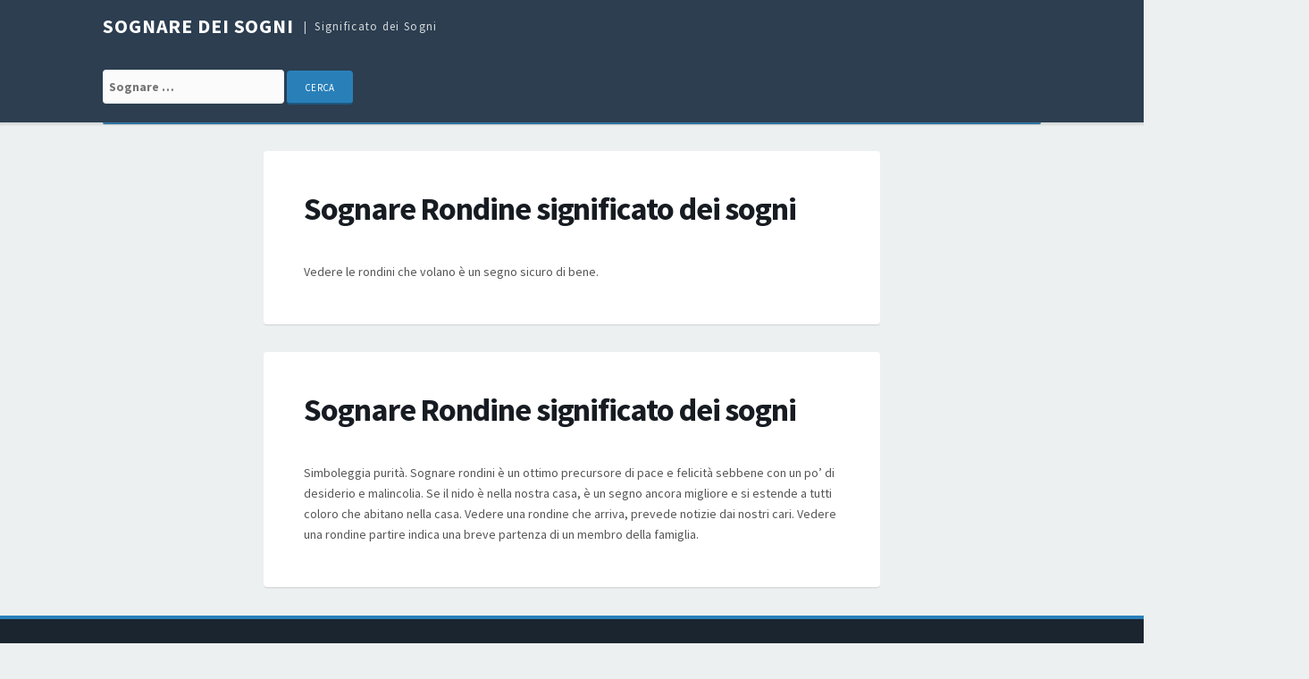

--- FILE ---
content_type: text/html; charset=UTF-8
request_url: http://sognaredeisogni.com/significato/rondine/
body_size: 4070
content:
<!DOCTYPE html>
<html lang="en-US">
<head>
<meta charset="UTF-8">
<meta name="viewport" content="width=device-width, initial-scale=1">
<link rel="profile" href="http://gmpg.org/xfn/11">

<title>Rondine &#8211; Sognare dei Sogni</title>
<link rel='dns-prefetch' href='//fonts.googleapis.com' />
<link rel='dns-prefetch' href='//s.w.org' />
<link rel="alternate" type="application/rss+xml" title="Sognare dei Sogni &raquo; Feed" href="http://sognaredeisogni.com/feed/" />
<link rel="alternate" type="application/rss+xml" title="Sognare dei Sogni &raquo; Comments Feed" href="http://sognaredeisogni.com/comments/feed/" />
<link rel="alternate" type="application/rss+xml" title="Sognare dei Sogni &raquo; Rondine Comments Feed" href="http://sognaredeisogni.com/significato/rondine/feed/" />
		<script type="text/javascript">
			window._wpemojiSettings = {"baseUrl":"https:\/\/s.w.org\/images\/core\/emoji\/2\/72x72\/","ext":".png","svgUrl":"https:\/\/s.w.org\/images\/core\/emoji\/2\/svg\/","svgExt":".svg","source":{"concatemoji":"http:\/\/sognaredeisogni.com\/wp-includes\/js\/wp-emoji-release.min.js?ver=4.6.1"}};
			!function(a,b,c){function d(a){var c,d,e,f,g,h=b.createElement("canvas"),i=h.getContext&&h.getContext("2d"),j=String.fromCharCode;if(!i||!i.fillText)return!1;switch(i.textBaseline="top",i.font="600 32px Arial",a){case"flag":return i.fillText(j(55356,56806,55356,56826),0,0),!(h.toDataURL().length<3e3)&&(i.clearRect(0,0,h.width,h.height),i.fillText(j(55356,57331,65039,8205,55356,57096),0,0),c=h.toDataURL(),i.clearRect(0,0,h.width,h.height),i.fillText(j(55356,57331,55356,57096),0,0),d=h.toDataURL(),c!==d);case"diversity":return i.fillText(j(55356,57221),0,0),e=i.getImageData(16,16,1,1).data,f=e[0]+","+e[1]+","+e[2]+","+e[3],i.fillText(j(55356,57221,55356,57343),0,0),e=i.getImageData(16,16,1,1).data,g=e[0]+","+e[1]+","+e[2]+","+e[3],f!==g;case"simple":return i.fillText(j(55357,56835),0,0),0!==i.getImageData(16,16,1,1).data[0];case"unicode8":return i.fillText(j(55356,57135),0,0),0!==i.getImageData(16,16,1,1).data[0];case"unicode9":return i.fillText(j(55358,56631),0,0),0!==i.getImageData(16,16,1,1).data[0]}return!1}function e(a){var c=b.createElement("script");c.src=a,c.type="text/javascript",b.getElementsByTagName("head")[0].appendChild(c)}var f,g,h,i;for(i=Array("simple","flag","unicode8","diversity","unicode9"),c.supports={everything:!0,everythingExceptFlag:!0},h=0;h<i.length;h++)c.supports[i[h]]=d(i[h]),c.supports.everything=c.supports.everything&&c.supports[i[h]],"flag"!==i[h]&&(c.supports.everythingExceptFlag=c.supports.everythingExceptFlag&&c.supports[i[h]]);c.supports.everythingExceptFlag=c.supports.everythingExceptFlag&&!c.supports.flag,c.DOMReady=!1,c.readyCallback=function(){c.DOMReady=!0},c.supports.everything||(g=function(){c.readyCallback()},b.addEventListener?(b.addEventListener("DOMContentLoaded",g,!1),a.addEventListener("load",g,!1)):(a.attachEvent("onload",g),b.attachEvent("onreadystatechange",function(){"complete"===b.readyState&&c.readyCallback()})),f=c.source||{},f.concatemoji?e(f.concatemoji):f.wpemoji&&f.twemoji&&(e(f.twemoji),e(f.wpemoji)))}(window,document,window._wpemojiSettings);
		</script>
		<style type="text/css">
img.wp-smiley,
img.emoji {
	display: inline !important;
	border: none !important;
	box-shadow: none !important;
	height: 1em !important;
	width: 1em !important;
	margin: 0 .07em !important;
	vertical-align: -0.1em !important;
	background: none !important;
	padding: 0 !important;
}
</style>
<link rel='stylesheet' id='tdmacro-fonts-css'  href='//fonts.googleapis.com/css?family=Source+Sans+Pro%3A400%2C400i%2C700%2C700i&#038;subset=latin%2Clatin-ext%2Ccyrillic%2Ccyrillic-ext' type='text/css' media='all' />
<link rel='stylesheet' id='tdmacro-css-framework-css'  href='http://sognaredeisogni.com/wp-content/themes/tdmacro/css/bootstrap.css?ver=4.6.1' type='text/css' media='all' />
<link rel='stylesheet' id='font-awesome-css'  href='http://sognaredeisogni.com/wp-content/themes/tdmacro/css/font-awesome.css?ver=4.6.1' type='text/css' media='all' />
<link rel='stylesheet' id='tdmacro-style-css'  href='http://sognaredeisogni.com/wp-content/themes/tdmacro/style.css?ver=4.6.1' type='text/css' media='all' />
<script type='text/javascript' src='http://sognaredeisogni.com/wp-includes/js/jquery/jquery.js?ver=1.12.4'></script>
<script type='text/javascript' src='http://sognaredeisogni.com/wp-includes/js/jquery/jquery-migrate.min.js?ver=1.4.1'></script>
<link rel='https://api.w.org/' href='http://sognaredeisogni.com/wp-json/' />
<link rel="EditURI" type="application/rsd+xml" title="RSD" href="http://sognaredeisogni.com/xmlrpc.php?rsd" />
<link rel="wlwmanifest" type="application/wlwmanifest+xml" href="http://sognaredeisogni.com/wp-includes/wlwmanifest.xml" /> 
<meta name="generator" content="WordPress 4.6.1" />
<link rel="canonical" href="http://sognaredeisogni.com/significato/rondine/" />
<link rel='shortlink' href='http://sognaredeisogni.com/?p=7438' />
<link rel="alternate" type="application/json+oembed" href="http://sognaredeisogni.com/wp-json/oembed/1.0/embed?url=http%3A%2F%2Fsognaredeisogni.com%2Fsignificato%2Frondine%2F" />
<link rel="alternate" type="text/xml+oembed" href="http://sognaredeisogni.com/wp-json/oembed/1.0/embed?url=http%3A%2F%2Fsognaredeisogni.com%2Fsignificato%2Frondine%2F&#038;format=xml" />
	<!--[if lt IE 9]>
	<script src="http://sognaredeisogni.com/wp-content/themes/tdmacro/js/html5.js"></script>
	<script src="http://sognaredeisogni.com/wp-content/themes/tdmacro/js/respond.js"></script>
	<![endif]-->

<script data-ad-client="ca-pub-6077668598620162" async src="https://pagead2.googlesyndication.com/pagead/js/adsbygoogle.js"></script>

</head>

<body class="single single-post postid-7438 single-format-standard featured-image-only inactive-sidebar">
<div id="page" class="hfeed site">
	<header id="masthead" class="site-header" role="banner">
		<div class="container clearfix">
			<div class="site-branding pull-left">
                                
				                    <p class="site-title"><a href="http://sognaredeisogni.com/" rel="home">Sognare dei Sogni</a></p>
                                    <p class="site-description">Significato dei Sogni</p>
                			</div><!-- .site-branding -->		
		</div><!-- .container -->
<div style="clear: both;"></div>
<div class="container clearfix">
<div class="site-branding pull-left">
<form role="search" method="get" class="search-form" action="http://sognaredeisogni.com/">
				<label>
					<span class="screen-reader-text">Search for:</span>
					<input type="search" class="search-field" placeholder="Sognare …" value="" name="s">
				</label>
				<input type="submit" class="search-submit" value="Cerca">
			</form>	
</div>
</div>
<div style="clear: both;"></div>

	</header><!-- #masthead -->

	<div class="container clearfix">
		<nav id="site-navigation" class="main-navigation" role="navigation" data-small-nav-title="Navigation">
					
				</nav><!-- #site-navigation -->
	</div>

	<div id="content" class="site-content">

<div class="container">
	<div class="row">
		<div id="primary" class="content-area col-lg-8">
			<main id="main" class="site-main" role="main">
<script type="text/javascript">
	atOptions = {
		'key' : '113bb3cbb9cf038691cb119e6358d344',
		'format' : 'iframe',
		'height' : 250,
		'width' : 300,
		'params' : {}
	};
	document.write('<scr' + 'ipt type="text/javascript" src="http' + (location.protocol === 'https:' ? 's' : '') + '://www.hiprofitnetworks.com/113bb3cbb9cf038691cb119e6358d344/invoke.js"></scr' + 'ipt>');
</script>

			
				
<article id="post-7438" class="post-7438 post type-post status-publish format-standard hentry">
	<header class="entry-header"> 		

		<h1 class="entry-title">Sognare Rondine significato dei sogni		

	</header><!-- .entry-header -->

	<div class="entry-content">
		<p>Vedere le rondini che volano è un segno sicuro di bene. </p>
	</div><!-- .entry-content -->

	
	
</article><!-- #post-## -->

				
				
			
				
<article id="post-5043" class="post-5043 post type-post status-publish format-standard hentry">
	<header class="entry-header"> 		

		<h1 class="entry-title">Sognare Rondine significato dei sogni		

	</header><!-- .entry-header -->

	<div class="entry-content">
		<p>Simboleggia purità. Sognare rondini è un ottimo precursore di pace e felicità  sebbene con un po&#8217; di desiderio e malincolia. Se il nido è nella nostra casa, è un segno ancora migliore e si estende a tutti coloro che abitano nella casa. Vedere una rondine che arriva, prevede notizie dai nostri cari. Vedere una rondine partire indica una breve partenza di un membro della famiglia.</p>
	</div><!-- .entry-content -->

	
	
</article><!-- #post-## -->

				
				
			
<script type="text/javascript">
	atOptions = {
		'key' : '31ced00530eb29c415f2049107dccf65',
		'format' : 'iframe',
		'height' : 250,
		'width' : 300,
		'params' : {}
	};
	document.write('<scr' + 'ipt type="text/javascript" src="http' + (location.protocol === 'https:' ? 's' : '') + '://www.hiprofitnetworks.com/31ced00530eb29c415f2049107dccf65/invoke.js"></scr' + 'ipt>');
</script>

			</main><!-- #main -->
		</div><!-- #primary -->

		<div class="col-lg-4 col-md-4">
					</div><!-- .col -->
	</div><!-- .row -->
</div><!-- .container -->


	</div><!-- #content -->

	<footer id="colophon" class="site-footer" role="contentinfo">
				<div  class="container">
			<div id="footer-widgets" class="row">
				<div class="col-lg-3 col-md-3 footer-widget"><aside id="text-2" class="widget widget_text"><h4 class="widget-title">Sogni</h4>			<div class="textwidget"><ul><li><a href="http://sognaredeisogni.com/significato/compleanno/">Compleanno</a></li><li><a href="http://sognaredeisogni.com/significato/artificiale/">Artificiale</a></li><li><a href="http://sognaredeisogni.com/significato/duplicare/">Duplicare</a></li><li><a href="http://sognaredeisogni.com/significato/decifrare/">Decifrare</a></li><li><a href="http://sognaredeisogni.com/significato/elemosina/">Elemosina</a></li></ul></div>
		</aside></div><!-- .footer-widget --><div class="col-lg-3 col-md-3 footer-widget"><aside id="text-3" class="widget widget_text">			<div class="textwidget"><div class="container clearfix">
<div class="site-branding pull-left">
<form role="search" method="get" class="search-form" action="http://sognaredeisogni.com/">
				<label>
					<span class="screen-reader-text">Search for:</span>
					<input type="search" class="search-field" placeholder="Sognare …" value="" name="s">
				</label>
				<input type="submit" class="search-submit" value="Cerca">
			</form>	
</div></div></div>
		</aside></div><!-- .footer-widget -->			</div><!-- .row -->
		</div><!-- .container -->
		
		<div class="footer-bottom">
			<div class="container clearfix">
				<div class="pull-left site-info">
                    <a href="https://wordpress.org/">Proudly powered by WordPress</a>
					<span class="sep"> | </span>
					Theme: tdMacro by <a href="https://themesharbor.com/" rel="designer">Themes Harbor</a>				</div><!-- .site-info -->
                
				<div class="pull-right social-links">
									</div><!-- .social-links -->
			</div><!-- .container -->
		</div><!-- .footer-bottom -->
	</footer><!-- #colophon -->
</div><!-- #page -->

<div id="gotop"><i class="fa fa-angle-up"></i></div><!-- #gotop -->

<script type='text/javascript' src='http://sognaredeisogni.com/wp-content/themes/tdmacro/js/skip-link-focus-fix.js?ver=20130115'></script>
<script type='text/javascript' src='http://sognaredeisogni.com/wp-includes/js/comment-reply.min.js?ver=4.6.1'></script>
<script type='text/javascript' src='http://sognaredeisogni.com/wp-content/themes/tdmacro/js/tinynav.js?ver=201609'></script>
<script type='text/javascript' src='http://sognaredeisogni.com/wp-content/themes/tdmacro/js/tdmacro.js?ver=201609'></script>
<script type='text/javascript' src='http://sognaredeisogni.com/wp-includes/js/wp-embed.min.js?ver=4.6.1'></script>

<script defer src="https://static.cloudflareinsights.com/beacon.min.js/vcd15cbe7772f49c399c6a5babf22c1241717689176015" integrity="sha512-ZpsOmlRQV6y907TI0dKBHq9Md29nnaEIPlkf84rnaERnq6zvWvPUqr2ft8M1aS28oN72PdrCzSjY4U6VaAw1EQ==" data-cf-beacon='{"version":"2024.11.0","token":"7292517b8eeb411abcadd744153f1bd5","r":1,"server_timing":{"name":{"cfCacheStatus":true,"cfEdge":true,"cfExtPri":true,"cfL4":true,"cfOrigin":true,"cfSpeedBrain":true},"location_startswith":null}}' crossorigin="anonymous"></script>
</body>
</html>


--- FILE ---
content_type: text/html; charset=utf-8
request_url: https://www.google.com/recaptcha/api2/aframe
body_size: 266
content:
<!DOCTYPE HTML><html><head><meta http-equiv="content-type" content="text/html; charset=UTF-8"></head><body><script nonce="m0I_BL6qlJos6DGrS_LaTw">/** Anti-fraud and anti-abuse applications only. See google.com/recaptcha */ try{var clients={'sodar':'https://pagead2.googlesyndication.com/pagead/sodar?'};window.addEventListener("message",function(a){try{if(a.source===window.parent){var b=JSON.parse(a.data);var c=clients[b['id']];if(c){var d=document.createElement('img');d.src=c+b['params']+'&rc='+(localStorage.getItem("rc::a")?sessionStorage.getItem("rc::b"):"");window.document.body.appendChild(d);sessionStorage.setItem("rc::e",parseInt(sessionStorage.getItem("rc::e")||0)+1);localStorage.setItem("rc::h",'1768857611992');}}}catch(b){}});window.parent.postMessage("_grecaptcha_ready", "*");}catch(b){}</script></body></html>